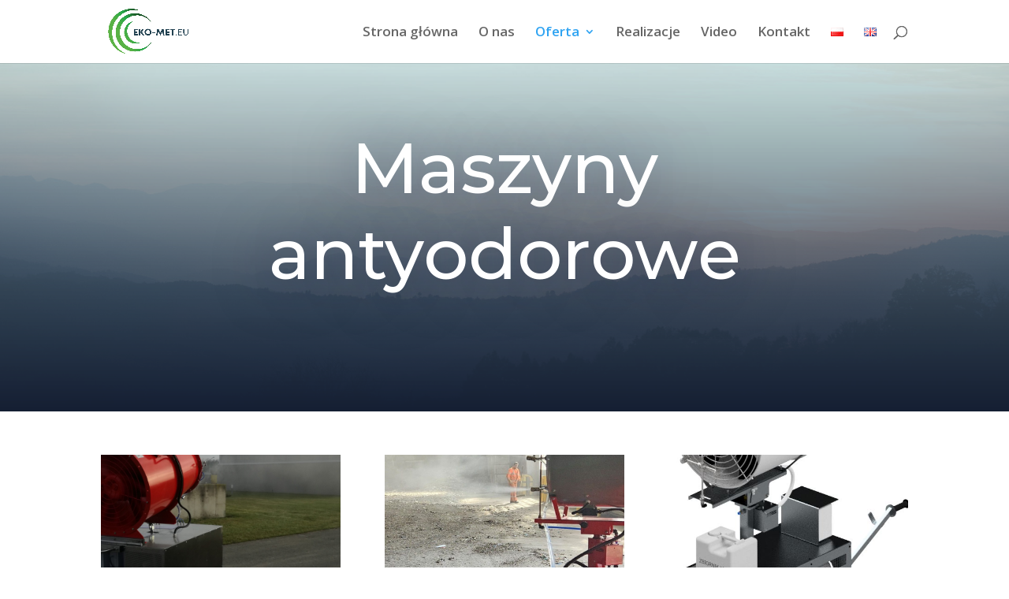

--- FILE ---
content_type: text/css
request_url: https://odor-stop.pl/wp-content/et-cache/64/et-core-unified-tb-359-deferred-64.min.css?ver=1767733893
body_size: 309
content:
.et_pb_section_0_tb_footer.et_pb_section{padding-top:6px;padding-bottom:3px}.et_pb_row_0_tb_footer.et_pb_row{padding-bottom:4px!important;margin-top:-6px!important;margin-right:auto!important;margin-left:auto!important;padding-bottom:4px}.et_pb_code_0_tb_footer{margin-bottom:32px!important}.et_pb_section_1_tb_footer.et_pb_section{padding-top:6px;padding-bottom:3px;background-color:#000000!important}.et_pb_row_1_tb_footer.et_pb_row{padding-top:9px!important;padding-bottom:6px!important;padding-top:9px;padding-bottom:6px}.et_pb_text_0_tb_footer{font-size:13px;margin-top:-8px!important}div.et_pb_section.et_pb_section_2{background-image:linear-gradient(180deg,#ffffff 0%,rgba(21,31,51,0.65) 100%),url(https://odor-stop.pl/wp-content/uploads/2020/07/environmental-nonprofit-33.jpg)!important}.et_pb_section_2.et_pb_section{padding-top:106px;padding-bottom:8vw}.et_pb_row_2.et_pb_row{margin-right:auto!important;margin-bottom:63px!important;margin-left:auto!important}.et_pb_row_2,body #page-container .et-db #et-boc .et-l .et_pb_row_2.et_pb_row,body.et_pb_pagebuilder_layout.single #page-container #et-boc .et-l .et_pb_row_2.et_pb_row,body.et_pb_pagebuilder_layout.single.et_full_width_page #page-container #et-boc .et-l .et_pb_row_2.et_pb_row{max-width:80%}.et_pb_row_2{transition:border-radius 300ms ease 0ms}